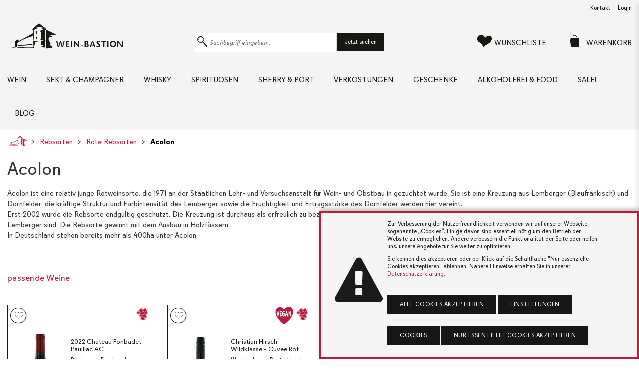

--- FILE ---
content_type: text/html
request_url: https://www.wein-bastion.de/rebsorte/317/Acolon?type=2
body_size: 15604
content:
		<!DOCTYPE html>
		<html lang="de" id="top">
			<head>
				
				<meta charset="utf-8">
				<meta http-equiv="X-UA-Compatible" content="IE=edge">
				<meta name="viewport" content="width=device-width, initial-scale=1.0, user-scalable=yes">
				<meta name="author" content="Wein-Bastion Ulm">
				<meta name="description" content="Der Acolon ist eine junge Rotweinrebsorte, die 1971 aus Lemberger und Dornfelder gekreuzt wurde.">
				<meta name="keywords" content="acolon, rotweinrebsorte, rebsorte, weinsberg, lemberger, dornfelder">
				<meta name="copyright" content="waaf.net GmbH, 2024" />
		
			<meta name="robots" content="index,follow">				
				<title>Acolon > Rote Rebsorten - Wein-Bastion Ulm</title>
				
				
				<!-- Favicon -->
				<link rel="shortcut icon" href="/lib/images/favicon.png" type="image/png" />
				<link rel="icon" href="/lib/images/favicon.png" type="image/png" />

				<!-- START Styles -->
				<link rel="stylesheet" type="text/css" href="/lib/css/davissans-wb.css" />
				<link rel="stylesheet" type="text/css" href="/lib/css/wnsymbol-wb.css" />
				<link rel="stylesheet" type="text/css" href="/lib/css/drift-basic.css" />
				<link rel="stylesheet" type="text/css" href="/lib/css/style.css?v=20" />
				<!-- END Styles -->
										
				<script>
				function swap_img(img_id, img_to_set){
					if(document.getElementById(img_id)){
						document.getElementById(img_id).src = img_to_set; 
					}
				}
	
				function add_to_wishlist(product_id, item_response_id){
					
					product_id = parseInt(product_id);
					if(isNaN(product_id)){
						return;
					}
					
					var xmlhttp = new XMLHttpRequest();
					var theUrl = "/rpc/action_add_to_wishlist.php";
					xmlhttp.onreadystatechange = function() {
						if (xmlhttp.readyState == XMLHttpRequest.DONE) {

							var new_qty_in_header = xmlhttp.responseText;
							document.getElementById("wishlist_qty").innerHTML = "(" + new_qty_in_header + ")";

							display_answer_from_action("Artikel wurde auf die Wunschliste gelegt.");
							document.getElementById(item_response_id).innerHTML='<i class="icon-heart" title="Artikel von der Wunschliste entfernen"></i>';
							document.getElementById(item_response_id).href="javascript:del_from_wishlist("+product_id+", '"+item_response_id+"')";
							
							document.getElementById("wishlist_qty").innerHTML="("+xmlhttp.responseText+")";
						}
					}
					
					xmlhttp.open("POST", theUrl);
					xmlhttp.setRequestHeader("Content-Type", "application/json;charset=UTF-8");
					xmlhttp.send(JSON.stringify({"id_product":product_id,"wishlist_id":"5ae72f073e96c49f06acffd37f86e688"}));
					
				}
				
				function add_to_cart_list(product_id, item_response_id){
					
					product_id = parseInt(product_id);
					if(isNaN(product_id)){
						return;
					}
					var amount2add = document.getElementById("amount_" + product_id).value;
					if(amount2add != ""){
						return;
					}
					
					var qty = parseInt(document.getElementById("qty_" + item_response_id).options[document.getElementById("qty_" + item_response_id).selectedIndex].value);
					if(isNaN(qty)){
						qty = 1;
					}
					if(qty<1){
						qty = 1;
					}
					
					var xmlhttp = new XMLHttpRequest();
					var theUrl = "/rpc/action_add_to_cart.php";
					xmlhttp.onreadystatechange = function() {
						if (xmlhttp.readyState == XMLHttpRequest.DONE) {

							var response_from_server = JSON.parse(xmlhttp.responseText);
							var new_qty_in_header = parseInt(response_from_server.different_products);
							var qty_of_this_product_in_cart = parseInt(response_from_server.qty_of_this_product);
							
							
							
							document.getElementById("info_" + item_response_id).innerHTML = "Bereits " + qty_of_this_product_in_cart + " mal im Warenkorb.";
							
							document.getElementById("cart_qty").innerHTML = "(" + new_qty_in_header + ")";

							display_answer_from_action("Artikel wurde in den Warenkorb gelegt.");
							//document.getElementById(item_response_id).innerHTML='<span title="Artikel aus dem Warenkorb entfernen…">Entfernen…</span>';
							//document.getElementById(item_response_id).href="javascript:del_from_cart_list("+product_id+", '"+item_response_id+"')";
							
							document.getElementById(item_response_id).innerHTML='<span title="Weitere in dem Warenkorb legen…">zus. Kaufen</span>';
							
						}
					}
					
					xmlhttp.open("POST", theUrl);
					xmlhttp.setRequestHeader("Content-Type", "application/json;charset=UTF-8");
					xmlhttp.send(JSON.stringify({"id_product":product_id,"qty":qty,"reponse_json":1,"cart_id":"6735fe6608e29deb29b91165fa68d33d"}));
					
				}
				
				function del_from_wishlist(product_id, item_response_id){
					
					product_id = parseInt(product_id);
					if(isNaN(product_id)){
						return;
					}
					
					var xmlhttp = new XMLHttpRequest();
					var theUrl = "/rpc/action_del_from_wishlist.php";
					xmlhttp.onreadystatechange = function() {
						if (xmlhttp.readyState == XMLHttpRequest.DONE) {
							var new_qty_in_header = xmlhttp.responseText;
							document.getElementById("wishlist_qty").innerHTML = "(" + new_qty_in_header + ")";
							if(parseInt(new_qty_in_header)==0){
								document.getElementById("wishlist_qty").innerHTML = "";
							}

							if(item_response_id!=false){
								display_answer_from_action("Artikel wurde von der Wunschliste entfernt.");
								document.getElementById(item_response_id).innerHTML='<i class="icon-heart-empty" title="Artikel zur Wunschliste"></i>';
								document.getElementById(item_response_id).href="javascript:add_to_wishlist("+product_id+", '"+item_response_id+"')";
								
								document.getElementById("wishlist_qty").innerHTML="("+xmlhttp.responseText+")";
							}
						}
					}
					
					xmlhttp.open("POST", theUrl);
					xmlhttp.setRequestHeader("Content-Type", "application/json;charset=UTF-8");
					xmlhttp.send(JSON.stringify({"id_product":product_id,"wishlist_id":"5ae72f073e96c49f06acffd37f86e688"}));
					
				}
				
				function del_from_cart_list(product_id, item_response_id){
					
					product_id = parseInt(product_id);
					if(isNaN(product_id)){
						return;
					}
					
					var xmlhttp = new XMLHttpRequest();
					var theUrl = "/rpc/action_del_from_cart.php";
					xmlhttp.onreadystatechange = function() {
						if (xmlhttp.readyState == XMLHttpRequest.DONE) {
							var new_qty_in_header = xmlhttp.responseText;
							document.getElementById("cart_qty").innerHTML = "(" + new_qty_in_header + ")";
							if(parseInt(new_qty_in_header)==0){
								document.getElementById("cart_qty").innerHTML = "";
							}

							if(item_response_id!=false){
								display_answer_from_action("Artikel wurde aus dem Warenkorb entfernt.");
								document.getElementById(item_response_id).innerHTML='<span title="Artikel in den Warenrkorb legen…">Kaufen…</span>';
								document.getElementById(item_response_id).href="javascript:add_to_cart_list("+product_id+", '"+item_response_id+"')";
								
								//document.getElementById("cart_qty").innerHTML="("+xmlhttp.responseText+")";
							}
						}
					}
					
					xmlhttp.open("POST", theUrl);
					xmlhttp.setRequestHeader("Content-Type", "application/json;charset=UTF-8");
					xmlhttp.send(JSON.stringify({"id_product":product_id,"cart_id":"6735fe6608e29deb29b91165fa68d33d"}));
					
				}
				function display_answer_from_action(txt_answer){
					
					document.getElementById("notification_txt").innerHTML=txt_answer;
					
					var notification_div = document.getElementById("notification_div");
					notification_div.style.opacity = 1;
					notification_div.style.display = "flex";

					fadeOut(notification_div);

				}
				
				function fadeOut(target) {
					var fadeTarget = target;
					var fadeEffect = setInterval(function () {
						if (!fadeTarget.style.opacity) {
							fadeTarget.style.opacity = 1;
						}
						if (fadeTarget.style.opacity > 0) {
							fadeTarget.style.opacity -= 0.1;
						} else {
							target.style.display = "none";
							clearInterval(fadeEffect);
						}
					}, 100);
				}
				
				
				function validateIBAN(iban) {
					var newIban = iban.toUpperCase(),
						modulo = function (divident, divisor) {
							var cDivident = '';
							var cRest = '';

							for (var i in divident ) {
								var cChar = divident[i];
								var cOperator = cRest + '' + cDivident + '' + cChar;

								if ( cOperator < parseInt(divisor) ) {
										cDivident += '' + cChar;
								} else {
										cRest = cOperator % divisor;
										if ( cRest == 0 ) {
											cRest = '';
										}
										cDivident = '';
								}

							}
							cRest += '' + cDivident;
							if (cRest == '') {
								cRest = 0;
							}
							return cRest;
						};

					if (newIban.search(/^[A-Z]{2}/gi) < 0) {
						return false;
					}

					newIban = newIban.substring(4) + newIban.substring(0, 4);

					newIban = newIban.replace(/[A-Z]/g, function (match) {
						return match.charCodeAt(0) - 55;
					});

					return parseInt(modulo(newIban, 97), 10) === 1;
				}
				
				
				
				// function hide_slide_in_cart(){
				// 	document.getElementById('cart_bg').style.display='none';
				// 	document.getElementById('cart').classList.remove('in');
				// }
				
				// function show_slide_in_cart(){
				// 	// re-load content of slide-in card before showing it!
				// 	cart_update_summe();
				// 	document.getElementById('cart_bg').style.display='block';
				// 	document.getElementById('cart').classList.add('in');
					
				// }
				
				

				/* achim.schmidt@waaf.net
				 * checks if this.value is inbetween the given range and sets it to min/max if not
				 **/
				function cart_check_qty(min_qty_for_cart, max_qty_for_cart, product_id){
					var qty = document.getElementById("qty_" + product_id).value;

					if(qty < min_qty_for_cart){
						qty = min_qty_for_cart;
						display_answer_from_action('Sie haben die Mindestanzahl erreicht.');
					}

					if(qty > max_qty_for_cart){
						qty = max_qty_for_cart;
						display_answer_from_action('Sie haben die Maximalanzahl erreicht.');
					}
					document.getElementById("qty_" + product_id).value = qty;

				}
				</script>

				<!-- START Exorbyte Script -->
				<!-- definiert :
					- jQuery JavaScript Library v1.6.2
					- Exorbyte Search Bridge jQuery plug-in
					- jQuery Cookie Plugin v1.4.1
					- Exorbyte Suggest jQuery plug-in.
				-->
				<script type="text/javascript">
					var searchFieldSel = "#input-search";
				</script>
				<script src='/lib/custom/ecs-packet/lib/ecsSuggBundle.js' type="text/javascript"></script>
				<script type="text/javascript">
					if (typeof $exoJ === "function") {
						jQuery = $ = $exoJ;
					}
				</script>
				<!-- definiert :
					- exoBridgeParams
					- exoSuggestParams
					- exoSearchParams (wenn als ECS Suche konfiguriert)
				-->
				<script src='/lib/custom/ecs-packet/sncustom/sntemplate.js' type="text/javascript"></script>
				<!-- definiert :
					- - > removed: var $exoJ = jQuery.noConflict(true);
					- function exoInitSuggest($)
					- function exoInitSearch($)
					- $exoJ(document).ready(function($) ...
				-->
				<script src='/lib/custom/ecs-packet/exo-loader.js' type="text/javascript"></script>
			</head>
			<body>
				<div id="notification_div" class="notification">
					<div class="icon">
						<i class="icon-info-circled"></i>
					</div>
					<div class="txt">
						<p id="notification_txt"></p>
					</div>
				</div>

				
				
				<a href="#top" class="btn-top smooth" title="nach oben"><i class="icon-up-small"></i></a>

				<div class="menu-open" onclick="hide_mobile_nav()"></div>
				<header>
					<div class="top">
						<div class="container">
							<nav class="col-8">
								<ul>
									<li><span class="top-claim"></span></li>
								</ul>
							</nav>
							<nav class="col-4 social">
								<ul>
									<li><a href="/kontakt.html" title="Schreiben Sie uns!">Kontakt</a></li>
									
									<li><a href="/login.html" title="Login">Login</a></li>


								</ul>
							</nav>
						</div>
					</div>
					<div class="navbar-main">
						<div class="container">
							<div class="logo">
								<a href="/index.html" class="brand" title="Weinbastion Ulm">
									<i class="icon-wb-logo" alt=""></i>
									<i class="icon-wb-signet" alt=""></i>
								</a>
							</div>
							<a role="button" onclick="toggle_mobile_nav()" class="nav-toggle" title="Menü"><i class="icon-menu"></i></a>

							<nav class="ecommerce">
								<form action="/shop_suche.html" method="get" class="search" id="searchform" onsubmit="">
									<div class="input-group inline">
										<label class="search">
										<input type="text" autocomplete="off" name="q" id="input-search" class="wnform search" placeholder="Suchbegriff eingeben..." />
											<span class="border"></span>
										</label>

										<a href="javascript:document.getElementById('searchform').submit();" role="button" type="submit" class="btn btn-primary">Jetzt suchen</a>
									</div>
								</form>
								<ul>
									<li class="search-small ec"><a href="/shop_suche.html" class="btn-search"><i class="icon-search"></i> <span>Suche</span></a></li>
									<li class="ec"><a class="btn-wl" href="/wunschliste.html" title=""><i class="icon-heart"> <small><sup id='wishlist_qty' style='color: #B71E3E;'></sup></small> </i> <span>Wunschliste</span></a></li>
																		<li class="ec"><a class="btn-wk" onclick="show_mini_cart()" title=""><i class="icon-cart-empty"><small><sup id='cart_qty' style='color: #B71E3E;'></sup></small> </i> <span class="wk">Warenkorb</span></a></li>
								</ul>
							</nav>

							<nav class="main">
								<a role="button" href="javascript:void(0);" class="nav-close" title="Schließen">Hauptmenü</a>
								<ul>
									
																			<li class="dropdown">
											<a href="/a_3/Wein/" title="Wein">Wein</a>
																						<nav class="dropdown-menu">
												<div class="container">
																									<div class="col-3">
														<ul>
															<li class="headline"><span>Land</span></li>
																													<li><a href="/a_6/Italien/" title="Italien">Italien</a></li>
																													<li><a href="/a_8/Deutschland/" title="Deutschland">Deutschland</a></li>
																													<li><a href="/a_9/Frankreich/" title="Frankreich">Frankreich</a></li>
																													<li><a href="/a_10/Spanien/" title="Spanien">Spanien</a></li>
																													<li><a href="/a_11/Oesterreich/" title="Österreich">Österreich</a></li>
																													<li><a href="/a_12/Portugal/" title="Portugal">Portugal</a></li>
																													<li><a href="/a_13/Uebersee/" title="Übersee">Übersee</a></li>
																													<li><a href="/a_113/Weitere_Laender/" title="Weitere Länder">Weitere Länder</a></li>
																													<li><a href="/a_236/Alle_Laender/" title="Alle Länder">Alle Länder</a></li>
																												</ul>
													</div>
																									<div class="col-3">
														<ul>
															<li class="headline"><span>Weinart</span></li>
																													<li><a href="/a_15/Rotwein/" title="Rotwein">Rotwein</a></li>
																													<li><a href="/a_16/Weisswein/" title="Weißwein">Weißwein</a></li>
																													<li><a href="/a_17/Rosewein/" title="Roséwein">Roséwein</a></li>
																													<li><a href="/a_18/Suesswein_Dessertwein/" title="Süßwein / Dessertwein">Süßwein / Dessertwein</a></li>
																												</ul>
													</div>
																									<div class="col-3">
														<ul>
															<li class="headline"><span>Format</span></li>
																													<li><a href="/a_276/Halbflaschen_und_kleiner/" title="Halbflaschen und kleiner">Halbflaschen und kleiner</a></li>
																													<li><a href="/a_277/Normalflaschen/" title="Normalflaschen">Normalflaschen</a></li>
																													<li><a href="/a_20/Schank-_und_Literwein/" title="Schank- & Literwein">Schank- & Literwein</a></li>
																													<li><a href="/a_278/Magnums/" title="Magnums">Magnums</a></li>
																													<li><a href="/a_199/Grossflaschen/" title="Großflaschen">Großflaschen</a></li>
																												</ul>
													</div>
																									<div class="col-3">
														<ul>
															<li class="headline"><span>Subskription</span></li>
																													<li><a href="/a_40/Subskription_2023/" title="Subskription 2023">Subskription 2023</a></li>
																												</ul>
													</div>
																									<div class="col-3">
														<ul>
															<li class="headline"><span>Wein nach </span></li>
																													<li><a href="/Winzer/type=Winzer" title="Weingut">Weingut</a></li>
																													<li><a href="/a_95/Preis/" title="Preis">Preis</a></li>
																													<li><a href="/a_93/Bewerter/" title="Bewerter">Bewerter</a></li>
																													<li><a href="/a_35/Rebsorte/" title="Rebsorte">Rebsorte</a></li>
																													<li><a href="/jahrgangstabelle.html" title="Jahrgangstabelle">Jahrgangstabelle</a></li>
																												</ul>
													</div>
																									
												</div>
											</nav>
																					</li>
																				<li class="dropdown">
											<a href="/a_22/Sekt_und_Champagner/" title="Sekt & Champagner">Sekt & Champagner</a>
																						<nav class="dropdown-menu">
												<div class="container">
																									<div class="col-3">
														<ul>
															<li class="headline"><span>nach Art & Herkunft</span></li>
																													<li><a href="/a_503/Alkoholfreie_Sekte/" title="Alkoholfreie Sekte">Alkoholfreie Sekte</a></li>
																													<li><a href="/a_23/Cava/" title="Cava">Cava</a></li>
																													<li><a href="/a_24/Champagner/" title="Champagner">Champagner</a></li>
																													<li><a href="/a_25/Cidre/" title="Cidre">Cidre</a></li>
																													<li><a href="/a_26/Cremant/" title="Crémant">Crémant</a></li>
																													<li><a href="/a_597/PetNat/" title="PetNat">PetNat</a></li>
																													<li><a href="/a_27/Prosecco/" title="Prosecco">Prosecco</a></li>
																													<li><a href="/a_28/Sekt/" title="Sekt">Sekt</a></li>
																													<li><a href="/a_29/Spumante_und_Talento/" title="Spumante & Talento">Spumante & Talento</a></li>
																												</ul>
													</div>
																									<div class="col-3">
														<ul>
															<li class="headline"><span>Format</span></li>
																													<li><a href="/a_635/Halbflaschen_und_kleiner/" title="Halbflaschen und kleiner">Halbflaschen und kleiner</a></li>
																													<li><a href="/a_637/Normalflaschen/" title="Normalflaschen">Normalflaschen</a></li>
																													<li><a href="/a_634/Magnums/" title="Magnums">Magnums</a></li>
																													<li><a href="/a_636/Grossflaschen/" title="Großflaschen">Großflaschen</a></li>
																												</ul>
													</div>
																									<div class="col-3">
														<ul>
															<li class="headline"><span>MARKEN </span></li>
																													<li><a href="/Winzer/9377/Moet_und_Chandon" title="Champagne Moet & Chandon">Champagne Moet & Chandon</a></li>
																													<li><a href="/Winzer/10073/Maison_Krug" title="Champagne Krug">Champagne Krug</a></li>
																													<li><a href="/Winzer/2069/Veuve_Fourny_und_Fils_Champagne" title="Champagne Veuve Fourny & Fils">Champagne Veuve Fourny & Fils</a></li>
																													<li><a href="/Winzer/688/Jean_Pernet_Champagne" title="Champagne Jean Pernet">Champagne Jean Pernet</a></li>
																													<li><a href="/Winzer/1064/Bouvet_Ladubay" title="Bouvet Ladubay - Cremant de Loire">Bouvet Ladubay - Cremant de Loire</a></li>
																													<li><a href="/Winzer/202/Parigot_und_Richard_-_Cremant_de_Bourgogne" title="Parigot & Richard - Cremant de Bourgogne">Parigot & Richard - Cremant de Bourgogne</a></li>
																													<li><a href="/Winzer/1405/Azienda_Agricola_Marsuret" title="Prosecco von Marsuret">Prosecco von Marsuret</a></li>
																													<li><a href="/Winzer/212/Kessler_Sekt" title="Kessler Sekt">Kessler Sekt</a></li>
																												</ul>
													</div>
																									
												</div>
											</nav>
																					</li>
																				<li class="dropdown">
											<a href="/a_30/Whisky/" title="Whisky">Whisky</a>
																						<nav class="dropdown-menu">
												<div class="container">
																									<div class="col-3">
														<ul>
															<li class="headline"><span>Schottland</span></li>
																													<li><a href="/a_46/Highlands/" title="Highlands">Highlands</a></li>
																													<li><a href="/a_47/Lowlands/" title="Lowlands">Lowlands</a></li>
																													<li><a href="/a_48/Islay/" title="Islay">Islay</a></li>
																													<li><a href="/a_49/Speyside/" title="Speyside">Speyside</a></li>
																													<li><a href="/a_50/Inseln/" title="Inseln">Inseln</a></li>
																													<li><a href="/a_51/Campbeltown/" title="Campbeltown">Campbeltown</a></li>
																													<li><a href="/a_59/Blends_aus_Schottland/" title="Blends aus Schottland">Blends aus Schottland</a></li>
																												</ul>
													</div>
																									<div class="col-3">
														<ul>
															<li class="headline"><span>International</span></li>
																													<li><a href="/a_42/Irland/" title="Irland">Irland</a></li>
																													<li><a href="/a_45/USA/" title="USA">USA</a></li>
																													<li><a href="/a_281/Internationale_Blends/" title="Internationale Blends">Internationale Blends</a></li>
																												</ul>
													</div>
																									<div class="col-3">
														<ul>
															<li class="headline"><span>Unabhängige Abfüller </span></li>
																													<li><a href="/Abfueller/9130/Douglas_Laing_und_Co_Ltd." title="Douglas Laing">Douglas Laing</a></li>
																													<li><a href="/Abfueller/10047/A.D._Rattray" title="A.D. Rattray ">A.D. Rattray </a></li>
																													<li><a href="/Abfueller/9288/Morrison_Scotch_Whisky_Company" title="Morrison Scotch Whisky Company">Morrison Scotch Whisky Company</a></li>
																												</ul>
													</div>
																									
												</div>
											</nav>
																					</li>
																				<li class="dropdown">
											<a href="/a_61/Spirituosen/" title="Spirituosen">Spirituosen</a>
																						<nav class="dropdown-menu">
												<div class="container">
																									<div class="col-3">
														<ul>
															<li class="headline"><span>Arten</span></li>
																													<li><a href="/a_64/Gin/" title="Gin">Gin</a></li>
																													<li><a href="/a_65/Rum/" title="Rum">Rum</a></li>
																													<li><a href="/a_66/Obstbraende/" title="Obstbrände">Obstbrände</a></li>
																													<li><a href="/a_67/Grappa/" title="Grappa">Grappa</a></li>
																													<li><a href="/a_68/Cognac/" title="Cognac">Cognac</a></li>
																													<li><a href="/a_69/Brandy/" title="Brandy">Brandy</a></li>
																													<li><a href="/a_70/Wodka/" title="Wodka">Wodka</a></li>
																													<li><a href="/a_71/Likoer/" title="Likör">Likör</a></li>
																													<li><a href="/a_72/Calvados/" title="Calvados">Calvados</a></li>
																													<li><a href="/a_73/Bitter_Wermut/" title="Bitter / Wermut">Bitter / Wermut</a></li>
																													<li><a href="/a_235/Armagnac/" title="Armagnac">Armagnac</a></li>
																													<li><a href="/a_554/Tequila_und_Mezcal/" title="Tequila & Mezcal">Tequila & Mezcal</a></li>
																												</ul>
													</div>
																									<div class="col-3">
														<ul>
															<li class="headline"><span>Weitere...</span></li>
																													<li><a href="/a_231/Anisee/" title="Anisée">Anisée</a></li>
																													<li><a href="/a_232/Korn_und_Kuemmel/" title="Korn und Kümmel">Korn und Kümmel</a></li>
																													<li><a href="/a_233/Weinbrand/" title="Weinbrand">Weinbrand</a></li>
																													<li><a href="/a_234/Zuckerrohr/" title="Zuckerrohr">Zuckerrohr</a></li>
																												</ul>
													</div>
																									<div class="col-3">
														<ul>
															<li class="headline"><span>MARKEN </span></li>
																													<li><a href="/Destillen/9089/Brennerei_Rochelt_-_Tiroler_Schnapsbrennerei" title="Rochelt - Tiroler Edlebrände">Rochelt - Tiroler Edlebrände</a></li>
																													<li><a href="/Destillen/9981/Cognac_Ferrand" title="Cognac Ferrand">Cognac Ferrand</a></li>
																													<li><a href="/Destillen/1639/Distillatori_Nonino" title="Grappa Nonino">Grappa Nonino</a></li>
																													<li><a href="/Destillen/1194/Distilleria_Marzadro" title="Distilleria Marzadro Grappa">Distilleria Marzadro Grappa</a></li>
																													<li><a href="/Destillen/1226/Distilleria_Berta" title="Distillerie Berta">Distillerie Berta</a></li>
																													<li><a href="/Destillen/710/Calvados_Pierre_Huet" title="Calvados Pierre Huet">Calvados Pierre Huet</a></li>
																												</ul>
													</div>
																									
												</div>
											</nav>
																					</li>
																				<li class="dropdown">
											<a href="/a_496/Sherry_und_Port/" title="Sherry & Port">Sherry & Port</a>
																						<nav class="dropdown-menu">
												<div class="container">
													<div class="col-3">
														<ul>
																												<li><a href="/a_227/Madeira/" title="Madeira">Madeira</a></li>
																												<li><a href="/a_228/Marsala/" title="Marsala">Marsala</a></li>
																												<li><a href="/a_229/Portwein/" title="Portwein">Portwein</a></li>
																												<li><a href="/a_230/Sherry/" title="Sherry">Sherry</a></li>
																												</ul>
													</div>
																										<div class="col-3">
														<ul>
																													<li><a href="/Winzer/1433/Lustau_Vineyards" title="Lustau Sherry">Lustau Sherry</a></li>
																													<li><a href="/Winzer/9041/W._und_J._Graham_s_und_Co" title="Grahams Port">Grahams Port</a></li>
																													<li><a href="/Weingut/9989/Quinta_do_Noval" title="Portwein von Quinta do Noval">Portwein von Quinta do Noval</a></li>
																												</ul>
													</div>
																									</div>
											</nav>
																					</li>
																					<li>
												<a href="/a_85/Verkostungen/" title="Verkostungen">Verkostungen</a>
											</li>
																					<li class="dropdown">
											<a href="/a_86/Geschenke/" title="Geschenke">Geschenke</a>
																						<nav class="dropdown-menu">
												<div class="container">
													<div class="col-3">
														<ul>
																												<li><a href="/a_90/Geschenkverpackungen/" title="Geschenkverpackungen">Geschenkverpackungen</a></li>
																												<li><a href="/a_88/Grusskarten/" title="Grußkarten">Grußkarten</a></li>
																												<li><a href="/a_89/Gutscheine/" title="Gutscheine">Gutscheine</a></li>
																												<li><a href="/a_551/Jahrgangsarmagnacs/" title="Jahrgangsarmagnacs">Jahrgangsarmagnacs</a></li>
																												</ul>
													</div>
																									</div>
											</nav>
																					</li>
																				<li class="dropdown">
											<a href="/a_279/Alkoholfrei_und_Food/" title="Alkoholfrei & Food">Alkoholfrei & Food</a>
																						<nav class="dropdown-menu">
												<div class="container">
																									<div class="col-3">
														<ul>
															<li class="headline"><span>Alkoholfreie Getränke</span></li>
																													<li><a href="/a_506/Alkoholfreie_Schaumweine/" title="Alkoholfreie Schaumweine">Alkoholfreie Schaumweine</a></li>
																													<li><a href="/a_578/Wein_-artiges/" title="Wein (-artiges)">Wein (-artiges)</a></li>
																													<li><a href="/a_586/Schnaps_-artiges_artige_Schnaepse/" title="Schnaps(-artiges) / artige Schnäpse">Schnaps(-artiges) / artige Schnäpse</a></li>
																													<li><a href="/a_502/Limonaden_und_Tonics/" title="Limonaden & Tonics">Limonaden & Tonics</a></li>
																												</ul>
													</div>
																									<div class="col-3">
														<ul>
															<li class="headline"><span>Lebensmittel</span></li>
																													<li><a href="/a_544/Cremes_und_Tapenaden/" title="Cremes & Tapenaden">Cremes & Tapenaden</a></li>
																													<li><a href="/a_539/Essig_und_Balsamico/" title="Essig & Balsamico">Essig & Balsamico</a></li>
																													<li><a href="/a_542/Knabbriges/" title="Knabbriges">Knabbriges</a></li>
																													<li><a href="/a_543/Nuesse_und_Mandeln/" title="Nüsse & Mandeln">Nüsse & Mandeln</a></li>
																													<li><a href="/a_540/Oel/" title="Öl">Öl</a></li>
																													<li><a href="/a_545/Oliven_und_Eingelegtes/" title="Oliven & Eingelegtes">Oliven & Eingelegtes</a></li>
																													<li><a href="/a_538/Pasta_Reis_und_Co./" title="Pasta, Reis & Co.">Pasta, Reis & Co.</a></li>
																													<li><a href="/a_537/Saucen_und_Pesto/" title="Saucen & Pesto">Saucen & Pesto</a></li>
																													<li><a href="/a_541/Schokolade/" title="Schokolade">Schokolade</a></li>
																													<li><a href="/a_546/Suesses_auf_s_Brot/" title="Süßes auf&#39;s Brot">Süßes auf&#39;s Brot</a></li>
																												</ul>
													</div>
																									<div class="col-3">
														<ul>
															<li class="headline"><span>Marken </span></li>
																													<li><a href="/Winzer/1613/Joerg_Geiger_Manufaktur" title="Manufaktur Jörg Geiger">Manufaktur Jörg Geiger</a></li>
																													<li><a href="/Winzer/2104/Rosebottel_-_Bar_und_Limonadenmanufaktur" title="Rosebottel Limonadenmanufaktur">Rosebottel Limonadenmanufaktur</a></li>
																												</ul>
													</div>
																									
												</div>
											</nav>
																					</li>
																					<li>
												<a href="/a_84/Sale/" title="Sale!">Sale!</a>
											</li>
																				
									<li class="visible-mobile"><a href="/newsletter.html" title="Newsletter">Newsletter</a></li>
									<li>
										<a href="/blog" title="News & Blog">Blog</a>
									</li>

									
									<li class="visible-mobile"><a href="/login.html" title="Login"><i class="icon-user-1"></i> Login</a></li>


									
									
									<li class="visible-mobile"><a href="/kontakt.html" title=""><i class="icon-lifebuoy"></i> Hilfe & Kontakt</a></li>
									<li class="visible-mobile address">
										<p>
											<i class="icon-wb-logo" alt=""></i>
										</p>
										<p>
											<b>Wein-Bastion Ulm</b> <br />
											Schillerstraße 1, 89077 Ulm
										</p>
										<p>
											Email: info@wein-bastion.de <br />
											Tel.: +49 (0) 731 / 66993<br />
											Web: www.wein-bastion.de
										</p>
										<p>
											Öffnungszeiten:<br />
Mo.-Fr.: 10.00 bis 19.00 Uhr<br />
Samstag: 09.00 bis 16.00 Uhr										</p>
										<p class="social">
											<a href="https://www.facebook.com/weinbastion" title="Werden Sie Fan auf Facebook" target="_blank"><i class="icon-facebook"></i></a>
											<a href="https://www.instagram.com/weinbastionulm" title="Besuchen Sie uns auf Instagram" target="_blank"><i class="icon-instagram-1"></i></a>
										</p>
									</li>
								</ul>
							</nav>
						</div><!-- /.container -->
					</div><!-- /.navbar-main -->
				</header>
									<nav class="breadcrumb">
						<div class="container">
							<ul>
								<li><a href="/" title="Home"><i class="icon-wb-signet"></i></a></li>
																<li><a href="/rebsorte" title="">Rebsorten</a></li>
																<li><a href="/rebsorte?type=2" title="">Rote Rebsorten</a></li>
																<li><a href="/rebsorte/317/Acolon" title="">Acolon</a></li>
								
							</ul>
						</div>
					</nav>
				
				<section id="main">

		<div class="block">
			<div class="container">
				<h1>Acolon</h1>
				<p>
										Acolon ist eine relativ junge Rotweinsorte, die 1971 an der Staatlichen Lehr- und Versuchsanstalt für Wein- und Obstbau in gezüchtet wurde. Sie ist eine Kreuzung aus Lemberger (Blaufränkisch) und Dornfelder: die kräftige Struktur und Farbintensität des Lemberger sowie die Fruchtigkeit und Ertragsstärke des Dornfelder werden hier vereint.
<br>
Erst 2002 wurde die Rebsorte endgültig geschützt. Die Kreuzung ist durchaus als erfreulich zu bezeichnen, ist frühreif und bringt dem Lemberger ähnliche Weine, die farblich jedoch intensiver als Lemberger sind. Die Rebsorte gewinnt mit dem Ausbau in Holzfässern. 
<br>
In Deutschland stehen bereits mehr als 400ha unter Acolon.					
				</p>
			</div>
			<div class="container">	
				<p></p>
			</div>
			
		</div>
		
		

<!----- ################## PASSENDE ARTIKEL ################## ------>



		<div class="block cross-selling">
			<div class="container">
				<h3>passende Weine</h3>
				
				<div class="art-list">
											
						<div class="article">
							<div class="card">
								<div class="labels">
																		<a class="btn-wishlist" href="javascript:add_to_wishlist(9430, 'heart_696acc84cb472')" id="heart_696acc84cb472">
																			<i class="icon-heart-empty" title="Artikel zur Wunschliste"></i>
									</a>

									<ul class="info-labels">
<li class="type" title="Rotwein"><i class="icon-grape2 red"></i></li>	
									</ul>
								</div>

								<a class="img" href="/p_033041178-2200/2022_Chateau_Fonbadet_-_Pauillac_AC/" title="">
																	<img src="/_UPLOAD/wn_shop_artikel/0/0/0/0/0/0/0/0/0/0/0/0/0/0/0/0/9/4/3/0/small_033041178-2200-s.jpg" alt="2022 Chateau Fonbadet - Pauillac AC" id="img_696acc84cbb92" title="2022 Chateau Fonbadet - Pauillac AC" class="" />
								 
								</a>

								<div class="txt">
									<a href="/p_033041178-2200/2022_Chateau_Fonbadet_-_Pauillac_AC/" class="title">2022 Chateau Fonbadet - Pauillac AC</a>
									<p class="sub">Bordeaux - Frankreich</p>
									<ul class="info general">
																			<li>Rotwein | 0,750 Liter</li>
																				<li>Gesamtalkohol: 14,00% Vol.</li>
																			</ul>
									<div class="prices">
										<p>
											<span class="amount">54,20</span>
 (Preis / Flasche)
										</p>
																					<p class="hinweis">inkl. MwSt <a href="javascript:show_versand_infos();">ggf. zzgl. Versand</a></p>
																				<ul class="info extra">
																					<li>Grundpreis: <span class="amount">72,27</span> /  Liter</li>
											<li>Lieferzeit: 1-3 Werktage</li>										</ul>
									</div>
									
																			<p id="info_cart_696acc84cb6a0" class="hinweis" style="font-style:italic;"></p>
										<div>
											<div class="inp-required">
												<input type="text" name="amount_9430" id="amount_9430" class="wnform" value="" />
											</div>
											<select size="1" name="qty_cart_696acc84cb6a0" id="qty_cart_696acc84cb6a0" class="wnform btn" 
												style="width:23%; height:38px; text-align:left;"
											>
												<option value="1">1</option>
													<option value="2">2</option>
													<option value="3">3</option>
													<option value="12">12</option>
													<option value="24">24</option>
												</select>
											<a href="javascript:add_to_cart_list(9430, 'cart_696acc84cb6a0')" class="btn btn-primary" style="width:38%; right:10px; height:38px;" id="cart_696acc84cb6a0">Kaufen…</a>
										</div>
																	</div>
							</div>
						</div>
	
	
							
						<div class="article">
							<div class="card">
								<div class="labels">
																		<a class="btn-wishlist" href="javascript:add_to_wishlist(10075, 'heart_696acc84cca7f')" id="heart_696acc84cca7f">
																			<i class="icon-heart-empty" title="Artikel zur Wunschliste"></i>
									</a>

									<ul class="info-labels">
										<li class="type">
											<img src="/lib/images/vegan.png" alt="Vegan" title="Vegan" class="img-responsive" />
										</li>
<li class="type" title="Rotwein"><i class="icon-grape2 red"></i></li>	
									</ul>
								</div>

								<a class="img" href="/p_049201076-XX00/Christian_Hirsch_-_Wildklasse_-_Cuvee_Rot/" title="">
																	<img src="/_UPLOAD/wn_shop_artikel/0/0/0/0/0/0/0/0/0/0/0/0/0/0/0/1/0/0/7/5/small_049201076-XX00-s.jpg" alt="Christian Hirsch - Wildklasse - Cuvee Rot" id="img_696acc84cd08e" title="Christian Hirsch - Wildklasse - Cuvee Rot" class="" />
								 
								</a>

								<div class="txt">
									<a href="/p_049201076-XX00/Christian_Hirsch_-_Wildklasse_-_Cuvee_Rot/" class="title">Christian Hirsch - Wildklasse - Cuvee Rot</a>
									<p class="sub">Württemberg - Deutschland</p>
									<ul class="info general">
																			<li>Rotwein | 0,750 Liter</li>
																				<li>Gesamtalkohol: 13,00% Vol.</li>
																			</ul>
									<div class="prices">
										<p>
											<span class="amount">7,50</span>
 (Preis / Flasche)
										</p>
																					<p class="hinweis">inkl. MwSt <a href="javascript:show_versand_infos();">ggf. zzgl. Versand</a></p>
																				<ul class="info extra">
																					<li>Grundpreis: <span class="amount">10,00</span> /  Liter</li>
											<li>Lieferzeit: 1-3 Werktage</li>										</ul>
									</div>
									
																			<p id="info_cart_696acc84ccbcf" class="hinweis" style="font-style:italic;"></p>
										<div>
											<div class="inp-required">
												<input type="text" name="amount_10075" id="amount_10075" class="wnform" value="" />
											</div>
											<select size="1" name="qty_cart_696acc84ccbcf" id="qty_cart_696acc84ccbcf" class="wnform btn" 
												style="width:23%; height:38px; text-align:left;"
											>
												<option value="1">1</option>
													<option value="2">2</option>
													<option value="3">3</option>
													<option value="6">6</option>
													<option value="12">12</option>
												</select>
											<a href="javascript:add_to_cart_list(10075, 'cart_696acc84ccbcf')" class="btn btn-primary" style="width:38%; right:10px; height:38px;" id="cart_696acc84ccbcf">Kaufen…</a>
										</div>
																	</div>
							</div>
						</div>
	
	
	
				</div>
			</div>
		</div>


	
			
					
<!--
					<div class="mbanner">
						<div class="container">
							<div class="row flex">
								<div class="col-4">
									<img src="/lib/images/img-marketing.png" alt="" title="" class="img-responsive" />
								</div>
								<div class="col-8">
									<p class="subhead">Subheadline</p>
									<p class="lead">Banner Headline</p>
									<p>
										Sed velit officia consectetur ex esse senserit imitarentur, aut possumus ut appellat, appellat esse et singulis comprehenderit. Cillum ingeniis litteris. Pariatur eu arbitror ubi se veniam et aute, ipsum exercitation ullamco aute offendit in hic nostrud sed probant ad o quo imitarentur, ipsum exercitation quamquam anim singulis.
									</p>
									<a href="#" class="btn btn-primary">Mehr erfahren ...</a>
								</div>
							</div>
						</div>
					</div>
-->
					
					
				</section>

				<footer>
					<div class="features">
						<div class="container">
							<div class="row">
								<div class="col-4">
									<p class="headline range">Unser Sortiment</p>
									<ul>
																				<li>Über 2.000 verschiedene Weine</li>
																					<li>Über 250 verschiedene Whiskys</li>
																					<li>Große Auswahl an Sekt & Champagner</li>
																					<li>Fair kalkulierte Preise</li>
																				</ul>
								</div>

								<div class="col-4">
									<p class="headline shipment">Versand</p>
									<ul>
																				<li>Ab 99,- EUR frei Haus in Deutschland</li>
																					<li>Lieferzeit 1-2 Tage</li>
																					<li>Versicherter Versand mit DHL</li>
																					<li>Next-Day-Lieferung gegen Aufpreis möglich (UPS)</li>
																				</ul>
								</div>

								<div class="col-4">
									<div class="headline bastion">Die Wein-Bastion</div>
									<ul>
																				<li>Geschultes Fachpersonal</li>
																					<li>Kofferraumservice vor Ort</li>
																					<li>Lieferservice innerhalb Ulms</li>
																					<li>Parkplätze vor der Türe</li>
																				</ul>
								</div>
							</div>
						</div>
					</div>
										<div class="partner">
						<div class="container">
							<div class="row">
								<div class="col-12">
									<ul>
																					<li><a href="/versand2.html" title="DHL" target="_blank">
											<img src='/_UPLOAD/img__1603984749_wn_image__1498852798_dhl_black_160px.jpg' alt='DHL' title='DHL' class='img-responsive' /></a></li>
																						<li><a href="/zahlung.html" title="PayPal" target="_blank">
											<img src='/_UPLOAD/img__1603984896_wn_image__1498850592_logo_paypal2.jpg' alt='PayPal' title='PayPal' class='img-responsive' /></a></li>
																						<li><a href="/versand2.html" title="UPS" target="_blank">
											<img src='/_UPLOAD/img__1604587541_ups_kl.png' alt='UPS' title='UPS' class='img-responsive' /></a></li>
																						<li><a href="https://www.wein.cc/" title="Wein.cc" target="_blank">
											<img src='/_UPLOAD/img__1603985181_wn_image__1348158470_logo_wein_cc.png' alt='Wein.cc' title='Wein.cc' class='img-responsive' /></a></li>
																						<li><a href="https://www.zentek.de/" title="Zentek" target="_blank">
											<img src='/_UPLOAD/img__1741946013_zentek_logo_kl.jpg' alt='Zentek' title='Zentek' class='img-responsive' /></a></li>
																						<li><a href="https://www.vinum.eu/de/wein/weinhandel/wtc/show/Wtcmember/231/" title="Vinum" target="_blank">
											<img src='/_UPLOAD/img__1708428343_wtc_kleber_2024.jpg' alt='Vinum' title='Vinum' class='img-responsive' /></a></li>
																				</ul>
								</div>
							</div>
						</div>
					</div>
					

					<div class="contact">
						<div class="container">
							<div class="row">
								<div class="col-4">
									<div class="col-4 upper"><p>Kontakt:</p></div>
									<div class="col-8">										<p>E-mail: <a href='mailto:info@wein-bastion.de'>info@wein-bastion.de</a></p>
									</div>
								</div>
								<div class="col-1"><p>|</p></div>
								<div class="col-3">
									<p>Telefon: <a href="tel:+4973166993 ">+49 (0) 731 / 66993</a></p>
								</div>
								<div class="col-1"><p>|</p></div>
								<div class="col-3">

									<p>Webseite: <a href='https://www.wein-bastion.de'>www.wein-bastion.de</a></p>
								</div>
							</div><!-- /.row -->
						</div><!-- /.container -->
					</div><!-- /.contact -->

					<div class="content" style="width:100%">
						<div class="container">
							<div class="row">
								<div class="col-3">
									<div class="headline">
										<i class="icon-wb-logo" alt=""></i>
									</div>
									<div class="txt address">
										<p>
											Wein-Bastion Ulm<br />
Schillerstraße 1, 89077 Ulm										</p>
										<p>
											Öffnungszeiten:<br />
Mo.-Fr.: 10.00 bis 19.00 Uhr<br />
Samstag: 09.00 bis 16.00 Uhr										</p>

										<nav class="social">
											<ul>
												<li><a href="https://www.facebook.com/weinbastion" title="Werden Sie Fan auf Facebook" target="_blank"><i class="icon-facebook"></i></a></li>
												<li><a href="https://www.instagram.com/weinbastionulm" title="Besuchen Sie uns auf Instagram" target="_blank"><i class="icon-instagram-1"></i></a></li>
											</ul>
										</nav>
									</div>
								</div>


<!--
								<div class="col-3">
-->
								<div class="col-4 col-offset-2">
									<div class="headline">
										<p>Aus unserem Weinblog</p>
									</div>
									<div class="txt newsblog">
										<ul>
																				<li>
												<a href="/blog/382/Charmante_und_hochwertige_Rhone-Weine_geniessen_-_und_das_zum_kleinen_Preis/thema=&" title="Charmante und hochwertige Rhône-Weine genießen - und das zum kleinen Preis!">
													<b>Charmante und hochwertige Rhône-Weine genießen - und das zum kleinen Preis!</b>
													<i class="date">14.01.2026</i>
												</a>
											</li>

																				<li>
												<a href="/blog/381/Oeffnungszeiten_vor_zwischen_und_nach_den_Jahren/thema=&" title="Öffnungszeiten vor, zwischen und nach den Jahren">
													<b>Öffnungszeiten vor, zwischen und nach den Jahren</b>
													<i class="date">24.12.2025</i>
												</a>
											</li>

																				<li>
												<a href="/blog/380/Zum_4._Advent%3A_der_Lieblingsschaumwein_von_Frau_Baeuerle/thema=&" title="Zum 4. Advent: der Lieblingsschaumwein von Frau Bäuerle">
													<b>Zum 4. Advent: der Lieblingsschaumwein von Frau Bäuerle</b>
													<i class="date">21.12.2025</i>
												</a>
											</li>

									
										</ul>
									</div>
								</div>
								


								
									<div class="col-3">
										<div class="headline">
											<p>Informationen</p>
										</div>
																				<div class="txt menu">
											<ul>
										
																						<li><a href="/agb.html" title="">Allgemeine Geschäftsbedingungen</a></li>
																						<li><a href="/datenschutz.html" title="">Datenschutzerklärung</a></li>
																						<li><a href="/barrierefreiheit.html" title="">Informationen zur Barrierefreiheit</a></li>
																						<li><a href="/impressum.html" title="">Impressum</a></li>
																						<li><a href="/jugendschutz.html" title="">Jugendschutz</a></li>
																						<li><a href="/kontakt.html" title="">Kontakt</a></li>
																						<li><a href="/widerruf.html" title="">Widerruf</a></li>
																						<li><a href="/zahlung.html" title="">Zahlung</a></li>
																				
											</ul>
										</div>
																			</div>
								
									<div class="col-3">
										<div class="headline">
											<p>Wein-Bastion vor Ort</p>
										</div>
																				<div class="txt menu">
											<ul>
										
																						<li><a href="/anfahrt.html" title="">Anfahrt (Ladengeschäft)</a></li>
																						<li><a href="/lieferservice.html" title="">Lieferservice in und um Ulm</a></li>
																						<li><a href="/oeffnungszeiten.html" title="">Öffnungszeiten (Ladengeschäft)</a></li>
																						<li><a href="/veranstaltungen.html" title="">Veranstaltungen</a></li>
																						<li><a href="/verleihservice.html" title="">Verleihservice in und um Ulm</a></li>
																				
											</ul>
										</div>
																			</div>
								
									<div class="col-3">
										<div class="headline">
											<p>Mein Account</p>
										</div>
																				<div class="txt menu">
											<ul>
										
																						<li><a href="/login.html" title="">Login</a></li>
																						<li><a href="/login_profile.html" title=""> Persönliche Daten</a></li>
																						<li><a href="/login_payment.html" title="">Bankeinzug</a></li>
																						<li><a href="/login_delete.html" title="">Kundenkonto löschen</a></li>
																						<li><a href="/login_shipping.html" title="">Lieferadressen</a></li>
																						<li><a href="/login_bestellungen.html" title="">Meine Bestellungen</a></li>
																				
											</ul>
										</div>
																			</div>
								
									<div class="col-3">
										<div class="headline">
											<p>Service</p>
										</div>
																				<div class="txt menu">
											<ul>
										
																						<li><a href="/garantie.html" title="">Garantie</a></li>
																						<li><a href="/newsletter.html" title="">Newsletter</a></li>
																						<li><a href="/preise_rabatte.html" title="">Preise, Rabatte & Co.</a></li>
																						<li><a href="/versand2.html" title="">Versand</a></li>
																						<li><a href="/gastro-und-handel.html" title="">Infos für Gastronomen und Wiederverkäufer</a></li>
																				
											</ul>
										</div>
																			</div>
								
									<div class="col-3">
										<div class="headline">
											<p>Weinlexikon</p>
										</div>
																				<div class="txt menu">
											<ul>
										
																						<li><a href="/rebsorte" title="">Rebsorten</a></li>
																						<li><a href="/glossar" title="">Glossar</a></li>
																						<li><a href="/jahrgangstabelle.html" title="">Jahrgangstabelle</a></li>
																						<li><a href="/weinlexikon-winzer.html" title="">Weingüter, Winzer & Destillen</a></li>
																				
											</ul>
										</div>
																			</div>
																
								
							</div>
						</div>
					</div>

					<div class="copyright">
						<div class="container">
							<div class="col-8">
								<ul>
									<li><span>© 2025 Wein-Bastion Ulm</span></li>
																		<li><a href="/impressum.html">Impressum</a></li>
																		<li><a href="/datenschutz.html">Datenschutz</a></li>
																		<li><a href="/agb.html">AGB</a></li>
																		<li><a href="/teilnahmebedingungen_digital.html">Teilnahmebedingungen / Gewinnspiele</a></li>
																		<li><a href="/geschichte.html">Über uns</a></li>
																		<li><a href="/kontakt.html">Kontakt</a></li>
																		<li><a href="javascript:show_cookie_banner();">Cookie-Verwaltung</a></li>
								</ul>
							</div>
							<div class="col-4 text-right">
								<a class="made" href="https://waaf.net" target="_blank" title="waaf.net GmbH - Ihr Partner für die Digitalisierung">gemacht mit &hearts; von <b>waaf.net</b></a>
							</div>
						</div>
					</div>
				</footer>

				<!-- Slide-In Cart -->
				
				<script>
				var cart_summe = 0;
				function cart_update_summe(){
					var xmlhttp = new XMLHttpRequest();
					var theUrl = "/rpc/give_cart_amount.php";
					xmlhttp.onreadystatechange = function() {
						if (xmlhttp.readyState == XMLHttpRequest.DONE) {
							var response_from_server = JSON.parse(xmlhttp.responseText);
							document.getElementById("cart_total_amount_1").innerHTML = response_from_server.readable;
							document.getElementById("cart_total_amount_2").innerHTML = response_from_server.readable;
							// den wert noch als float in globaler var merken
							cart_summe = response_from_server.countable;
							cart_update_positions();
							cart_update_elements();
							cart_update_text_versandkosten_freiheit();
						}
					}
					xmlhttp.open("POST", theUrl);
					xmlhttp.setRequestHeader("Content-Type", "application/json;charset=UTF-8");
					xmlhttp.send(JSON.stringify({"cart_id": "6735fe6608e29deb29b91165fa68d33d"}));
				}
				
				function cart_update_elements(){
					// check if cart_summe is > 0 else set display of elemtns to none..
					if(cart_summe > 0){
						document.getElementById("cart_action_to_cashier").style.display="block";
						document.getElementById("cart_action_to_cashier2").style.display="block";
						document.getElementById("cart_action_to_cart").style.display="block";
						document.getElementById("cart_info_total_amount").style.display="block";
					}else{
						document.getElementById("cart_action_to_cashier").style.display="none";
						document.getElementById("cart_action_to_cashier2").style.display="none";
						document.getElementById("cart_action_to_cart").style.display="none";
						document.getElementById("cart_info_total_amount").style.display="none";
					}
				
				}
				
				function cart_delete_product(id_product){
					id_product = parseInt(id_product);
					if(isNaN(id_product)){
						return;
					}
					
					var xmlhttp = new XMLHttpRequest();
					var theUrl = "/rpc/action_del_from_cart.php";
					xmlhttp.onreadystatechange = function() {
						if (xmlhttp.readyState == XMLHttpRequest.DONE) {
							var new_qty_in_header = xmlhttp.responseText;
							document.getElementById("cart_qty").innerHTML = "(" + new_qty_in_header + ")";
							if(parseInt(new_qty_in_header)==0){
								document.getElementById("cart_qty").innerHTML = "";
							}
							
							cart_update_summe();
							$("#cart_line_"+id_product).fadeOut(1000);
						}
					}
					xmlhttp.open("POST", theUrl);
					xmlhttp.setRequestHeader("Content-Type", "application/json;charset=UTF-8");
					xmlhttp.send(JSON.stringify({"id_product":id_product, "cart_id":"6735fe6608e29deb29b91165fa68d33d"}));
				}
				
				
				
				function cart_update_positions(){

					var xmlhttp = new XMLHttpRequest();
					var theUrl = "/rpc/give_cart_positions_table.php";
					xmlhttp.onreadystatechange = function() {
						if (xmlhttp.readyState == XMLHttpRequest.DONE) {
							document.getElementById("cart_positions").innerHTML = xmlhttp.responseText;
						}
					}
					xmlhttp.open("POST", theUrl);
					xmlhttp.setRequestHeader("Content-Type", "application/json;charset=UTF-8");
					xmlhttp.send(JSON.stringify({"cart_id": "6735fe6608e29deb29b91165fa68d33d"}));
					
				}
				
				function cart_update_text_versandkosten_freiheit(){
					var text_to_show = "";
					var freihausgrenze = 99;
					if(cart_summe >= freihausgrenze){
						document.getElementById("cart_freihaus_txt").innerHTML = "Sie erhalten diese Lieferung innerhalb Deutschlands frei Haus.";
					}else{
						var missing_amount = freihausgrenze - cart_summe;
						missing_amount = new Intl.NumberFormat('de-DE', {minimumFractionDigits: 2}).format(missing_amount);
						document.getElementById("cart_freihaus_txt").innerHTML = "Noch für <span class=\"amount\">" + missing_amount + "</span> einkaufen und Sie erhalten Ihre Lieferung innerhalb Deutschlands frei Haus.";
					}
					
				}
				
				
								
				function show_versand_infos(){
					var modal = document.getElementById("versand_modal");
					modal.style.display = "block";
				}
		
				function hide_versand_infos(){
					var modal = document.getElementById("versand_modal");
					modal.style.display = "none";
				}
		
				window.onclick = function(event) {
					if(event.target == document.getElementById("versand_modal")) {
						document.getElementById("versand_modal").style.display = "none";
					}
				}
				
								
				</script>
				
				<div id="versand_modal" class="modal">
					<div class="modal-content">
						<span class="close" onclick="hide_versand_infos();">&times;</span>
						<p><b>Informationen zum Versand</b><br />
<br />
<i>Lieferung innerhalb Deutschlands</i><br />
<br />
Bis 72 Flaschen versenden wir vorzugsweise mit DHL. Paketausgang ist am Nachmittag gegen 13.00 Uhr. Nachfolgend erhalten Sie einen Überblick über die für Sie anfallenden Kosten.<br />
<br />
Ab einem Warenwert von 99€ liefern wir innerhalb Deutschlands frei Haus.<br />
<br />
Darunter berechnen wir (inkl. MwSt.):<br />
<br />
1 - 18 Fl. (bis 31 kg): 6,90€<br />
<br />
Bei Sendungen über 18 Flaschen, die die frei Haus-Grenze nicht erreichen, addieren sich die Versandgebühren entsprechend (z.B. 24 Fl. = 18 Fl. + 6 Fl. = 6,90€ + 6,90€ = 13,80€).<br />
<br />
Die genannten Kosten verstehen sich inklusive Transportkartonagen, die durch das jeweilige Transportunternehmen geprüften und zugelassen sind, der Versicherung und des eigentlichen Portos. Die Lieferzeit beträgt 1-3 Werktage.<br />
<br />
Wir bieten zusätzlich zum Standardversand mit DHL einen Expressversand mit UPS an. Dabei wird Ihre Ware zuverlässig <b>am nächsten Werktag</b> angeliefert. Bitte beachten Sie unbedingt, dass Samstag kein Werktag ist und eine Anlieferung somit nur von Montag bis Freitag erfolgt. <br />
<br />
Ab einem Warenwert von 200,00 € liefern wir innerhalb Deutschlands Ihre Express-Sendung ebenfalls frei Haus.<br />
<br />
Darunter berechnen wir (inkl. MwSt.):<br />
<br />
1 - 18 Fl. (bis 31 kg): 13,50 €<br />
<br />
Bei Sendungen über 18 Flaschen, die die frei Haus-Grenze nicht erreichen, addieren sich die Versandgebühren entsprechend (z.B. 24 Fl. = 18 Fl. + 6 Fl. = 13,50€ + 13,50€ = 27,00€).<br />
</p>
					</div>
				</div>

				
				<div id="cart" class="">
					<div class="block headline">
						<p>Ihr Warenkorb</p>
						<i class="icon-cancel" onclick="hide_mini_cart()"></i>
					</div>
										<div class="block cta">
						<table class="wntable" border="0" cellpadding="0" cellspacing="0">
							<tr>
								<td>Gesamtsumme <small>(inkl. MwSt)</small></td>
								<td><span class="amount" id="cart_total_amount_1" onclick="cart_update_summe();">0,00</span></td>
							</tr>
						</table>
												<a id="cart_action_to_cashier" href="/01_checkout_anmeldung.html" class="btn btn-primary" title="Zur Kasse">Zur Kasse <i class="icon-angle-right"></i></a>
											</div>
					
					
					
					
					<div class="block cta">
						<form action="/cart.html" method="POST" name="voucher_form2" id="voucher_form2" onsubmit="">
							<input type="text" name="voucher_code" id="voucher_code" class="wnform" placeholder="Hier Gutscheincode eintragen ..." />
							<a href="javascript:document.getElementById('voucher_form2').submit();" role="button" type="submit" class="btn btn-primary">Gutschein aktivieren</a>
						</form>
					</div>
				
					<div class="block cta">
						<form action="/cart.html" method="POST" name="rabatt_form2" id="rabatt_form2" onsubmit="">
							<input type="text" name="rabatt_code" id="rabatt_code" class="wnform" placeholder="Hier Code eintragen ..." />
							<a href="javascript:document.getElementById('rabatt_form2').submit();" role="button" type="submit" class="btn btn-primary">Rabattcode aktivieren</a>
						</form>
					</div>
				
				
				
					<div class="block articles" id="cart_positions">
						<table class="wntable art" border="0" cellpadding="0" cellspacing="0">
							<tbody>
																
							</tbody>
						</table>
					</div>
					
					<div class="block edit" id="cart_action_to_cart">
						<a href="/cart.html" class="btn btn-secondary" title="Warenkorb bearbeiten">Warenkorb bearbeiten</a>
					</div>
			
					<div class="block weiter" id="cart_action_fadeout">
						<a onclick="hide_mini_cart()" class="btn btn-primary" title="Weiter einkaufen">Weiter einkaufen</a>
					</div>
			
					<div class="block cash" id="cart_info_total_amount">
						<table class="wntable" border="0" cellpadding="0" cellspacing="0">

							<tr class="sum gross">
								<td>Gesamtsumme <small>(inkl. MwSt)</small></td>
								<td><span class="amount" id="cart_total_amount_2">0,00</span></td>
							</tr>
						</table>

						
					</div>
					

					<div class="block notes">
						<p class="red" id="cart_freihaus_txt">
							&nbsp;
						</p>
						<p>
							Hinweis: Es kommen an der Kasse ggf. noch zusätzliche Kosten für Versand und Verpackung hinzu.						</p>
					</div>


					<div class="block cta" id="cart_action_to_cashier2">
											</div>
				</div>
				<div class="slidein_cart_bg" id="cart_bg" onclick="hide_mini_cart()"></div>
				<script>
				cart_update_elements();
				</script>
				<div id="imagezoom">
					<div class="imagezoom-content">
						<img class="img-target img-responsive" src="" />
						<p class="img-title" style="margin-top:10px"></p>
					</div>
				</div>


				<script>
				function setCookie(cname, cvalue, exdays) {
					var d = new Date();
					d.setTime(d.getTime() + (exdays * 24 * 60 * 60 * 1000));
					var expires = "expires="+d.toUTCString();
					document.cookie = cname + "=" + cvalue + ";" + expires + ";path=/";
				}
				
				function delete_cookie(name) {
					document.cookie = name +'=;path=/;expires=Thu, 01 Jan 1970 00:00:01 GMT;';
				}
				
				function privacy_okay(s_nummer){
					setCookie("privacyOK", s_nummer, 365*3);
					document.getElementById("notification_Bar_Footer").style.display="none";
					window.location.reload();
				}
				
				
				function show_cookie_banner(){
					document.getElementById("notification_Bar_Footer").style.display="block";
				}
				
				function delete_piwik_cookies(){
					var current_cookie = "";
					var current_cookies = document.cookie.split(';');
					
					for (var i = 1 ; i <= current_cookies.length; i++) {
						current_cookie = current_cookies[i-1];
						cookie_elements = current_cookie.split('=');
						cookie_name = cookie_elements[0].trim();
						cookie_signature = cookie_name.substr(0, 3);
						if(cookie_signature == "_pk"){
							delete_cookie(cookie_name);
						}
					}
				}

				function show_hide_cookie_banner_details(hide_details){
					if(hide_details){
						document.getElementById("notification_Bar_Footer").style.display = "block";
						document.getElementById("notification_Bar_Footer_cookies").style.display = "none";
					} else {
						document.getElementById("notification_Bar_Footer").style.display = "none";
						document.getElementById("notification_Bar_Footer_cookies").style.display = "block";
					}
					return;
				}
				
				</script>
								<div class="notificationBarFooter" id="notification_Bar_Footer" style="display:block">
					<div>
						<div class="flex">
							<div class="col-2 icon">
								<i class=" icon-attention"></i>
								
							</div>
							<div class="col-9 txt">
								<p>
								Zur Verbesserung der Nutzerfreundlichkeit verwenden wir auf unserer Webseite sogenannte „Cookies“. Einige davon sind essentiell nötig um den Betrieb der Website zu ermöglichen.
								Andere verbessern die Funktionalität der Seite oder helfen uns, unsere Angebote für Sie weiter zu optimieren.
								</p>
								<p>
									Sie können dies akzeptieren oder per Klick auf die Schaltfläche "Nur essenzielle Cookies akzeptieren" ablehnen.
									Nähere Hinweise erhalten Sie in unserer <a href="/datenschutz.html" target="_blank">Datenschutzerklärung</a>.
								</p>
								<a href="javascript:privacy_okay('1');" class="btn btn-primary" title="">Alle Cookies akzeptieren</a> 
								<a href="/cookies.html" class="btn btn-primary" title="">Einstellungen</a>
								<a href="javascript:show_hide_cookie_banner_details(0);" class="btn btn-primary" title="">Cookies</a>
								
								<a href="javascript:privacy_okay('2');" class="btn btn-primary" title="">Nur essentielle Cookies akzeptieren</a> 
							</div>
						</div>
					</div>
				</div>
				<div class="notificationBarFooter" id="notification_Bar_Footer_cookies" style="display:none">
					<div>
						<div class="flex">
							<div class="col-9 txt">
								<p>Im Einzelnen setzt unsere Webseite folgende Cookies:<br><br>
<table width="90%" align="center" border="1">
	<tr>
		<th width="15%" align="center">Name</th>
		<th width="35%" align="center">Erläuterung</th>
		<th width="20%" align="center">Herkunft<br>(Domain)</th>
		<th width="20%" align="center">Gültigkeit /<br>Speicherdauer</th>
		<th width="10%" align="center">Zugriff Dritter</th>
	</tr>
	<tr>
		<td width="15%" align="center"><b>_pk_id.<WebsiteID>.<domainHash></b></td>
		<td width="35%" align="center">Dieses Cookie dient der Analyse und Entwicklung unserer Webseite, in dem es den Nutzer wiedererkennt, die Anzahl der Nutzer, die Anzahl der Tage seit dem letzten Besuch eines Nutzers und die Anzahl der Besuche eines Nutzers speichert.</td>
		<td width="20%" align="center">.wein-bastion.de</td>
		<td width="20%" align="center">13 Monate</td>
		<td width="10%" align="center">Nein</td>
	</tr>
	<tr>
		<td width="15%" align="center"><b>_pk_ses.< WebsiteID>.<domainHash></b></td>
		<td width="35%" align="center">Dieses Cookie dient der Analyse der Webseite, in dem es die Erfassung der neuen Webseitenbesuche des Nutzers ermöglicht, indem es speichert ob 30 oder mehr Minuten seit dem letzten Besuch des Nutzers vergangen sind und wie viele dieser Besuche stattfinden.</td>
		<td width="20%" align="center">.wein-bastion.de</td>
		<td width="20%" align="center">30 Minuten</td>
		<td width="10%" align="center">Nein</td>
	</tr>
	<tr>
		<td width="15%" align="center"><b>MATOMO_SESSID</b></td>
		<td width="35%" align="center">Dieses Cookie dient der Funktionalität der Webseite, in dem es die PHP session ID speichert.</td>
		<td width="20%" align="center">stat.wein-bastion.de</td>
		<td width="20%" align="center">Sitzungsende</td>
		<td width="10%" align="center">Nein</td>
	</tr>
	<tr>
		<td width="15%" align="center"><b>privacyOK</b></td>
		<td width="35%" align="center">Dieses Cookie dient dazu, zu erkennen, ob Ihnen bereits der Einwilligungs-Hinweis angezeigt wurde und ob sie diesen vollständig akzeptiert oder abgelehnt haben, oder welche spezifischen Einstellungen Sie ausgewählt haben.</td>
		<td width="20%" align="center">www.wein-bastion.de</td>
		<td width="20%" align="center">3 Jahre</td>
		<td width="10%" align="center">Nein</td>
	</tr>
	<tr>
		<td width="15%" align="center"><b>wn_cart_hash</b></td>
		<td width="35%" align="center">Dieses Cookie dient zur Speicherung Ihres Warenkorbs.</td>
		<td width="20%" align="center">www.wein-bastion.de</td>
		<td width="20%" align="center">30 Tage</td>
		<td width="10%" align="center">Nein</td>
	</tr>
	<tr>
		<td width="15%" align="center"><b>wn_wishlist_hash</b></td>
		<td width="35%" align="center">Dieses Cookie dient zur Speicherung der Artikel, die Sie auf Ihrer Merkliste markiert haben.</td>
		<td width="20%" align="center">www.wein-bastion.de</td>
		<td width="20%" align="center">30 Tage</td>
		<td width="10%" align="center">Nein</td>
	</tr>
	<tr>
		<td width="15%" align="center"><b>wn_cp</b></td>
		<td width="35%" align="center">Dieses Cookie dient der Zwischenspeicherung und Anzeige der zuletzt angesehenen Produkte.</td>
		<td width="20%" align="center">www.wein-bastion.de</td>
		<td width="20%" align="center">7 Tage</td>
		<td width="15%" align="center">Nein</td>
	</tr>
	<tr>
		<td width="15%" align="center"><b>cart_delivery, cart_id_delivery, cart_id_payment, cart_li_land, cart_li_plz, cart_rg_email, cart_rg_land, cart_rg_name, cart_rg_ort, cart_rg_plz, cart_rg_salutation, cart_rg_strasse</b></td>
		<td width="35%" align="center">Diese Cookies dienen der Funktionalität des Warenkorbs und des Checkouts, in dem sie die vom Nutzer im Bestellprozess angegebenen Daten bei Seitenwechsel beibehalten.</td>
		<td width="20%" align="center">www.wein-bastion.de</td>
		<td width="20%" align="center">7 Tage</td>
		<td width="15%" align="center">Nein</td>
	</tr>
	<tr>
		<td width="15%" align="center"><b>cart_act</b></td>
		<td width="35%" align="center">Dieses Cookie speichert im Bestellprozess die Informationen, ob der Benutzer bereits Kunde ist, ein Kundenkonto anlegen oder als Gast bestellen möchte.</td>
		<td width="20%" align="center">www.wein-bastion.de</td>
		<td width="20%" align="center">7 Tage</td>
		<td width="15%" align="center">Nein</td>
	</tr>
	<tr>
		<td width="15%" align="center"><b>list_filters_16</b></td>
		<td width="35%" align="center">Dieses Cookie dient zur Speicherung der Sortierreihenfolge und eventuell gesetzter Filter in der Artikellistenansicht.</td>
		<td width="20%" align="center">www.wein-bastion.de</td>
		<td width="20%" align="center">Sitzungsende</td>
		<td width="10%" align="center">Nein</td>
	</tr>
	<tr>
		<td width="15%" align="center"><b>ecs-userId</b></td>
		<td width="35%" align="center">Dieses Cookie dient der eindeutigen Zuordnung von Ergebnissen Ihrer Suche zur Ihrer Browsersitzung.</td>
		<td width="20%" align="center">.exorbyte.de</td>
		<td width="20%" align="center">7 Tage</td>
		<td width="15%" align="center">Ja, Exorbyte</td>
	</tr>
	<tr>
		<td width="15%" align="center"><b>l7_az</b></td>
		<td width="35%" align="center">Diese Cookies werden im Zusammenhang mit der PayPal-Zahlungsfunktion auf der Webseite verwendet, und werden für eine funktionelle und sichere Transaktion über Paypal benötigt.</td>
		<td width="20%" align="center">.paypal.com</td>
		<td width="20%" align="center">30 Minuten</td>
		<td width="15%" align="center">Ja, Paypal</td>
	</tr>
	<tr>
		<td width="15%" align="center"><b>tsrce</b></td>
		<td width="35%" align="center">Diese Cookies werden im Zusammenhang mit der PayPal-Zahlungsfunktion auf der Webseite verwendet, und werden für eine funktionelle und sichere Transaktion über Paypal benötigt.</td>
		<td width="20%" align="center">.paypal.com</td>
		<td width="20%" align="center">3 Tage</td>
		<td width="15%" align="center">Ja, Paypal</td>
	</tr>
	<tr>
		<td width="15%" align="center"><b>Ts, ts_c</b></td>
		<td width="35%" align="center">Diese Cookies werden im Zusammenhang mit der PayPal-Zahlungsfunktion auf der Webseite verwendet, und werden für eine funktionelle und sichere Transaktion über Paypal benötigt.</td>
		<td width="20%" align="center">.paypal.com</td>
		<td width="20%" align="center">3 Jahre</td>
		<td width="15%" align="center">Ja, Paypal</td>
	</tr>
	
</table></p>
								<a href="javascript:show_hide_cookie_banner_details(1);" class="btn btn-primary" title="">Zurück</a>
							</div>
						</div>
					</div>
				</div>
				
				<!-- START Own Script -->
				<script src="/lib/js/jquery-3-2-1.min.js"></script>
				<script src="/lib/js/script.js?v=8"></script>

				
				<!-- Print Styles -->
				<link rel="stylesheet" href="/lib/css/print.css" type="text/css" media="print" />



							</body>
		</html>



--- FILE ---
content_type: text/css
request_url: https://www.wein-bastion.de/lib/css/davissans-wb.css
body_size: 819
content:
@font-face {
  font-family: 'DavisSans';
  src: url('../font/wnsymbol-wb.eot?17707571');
  src: url('../font/DavisSans-Regular.eot?17707571#iefix') format('embedded-opentype'),
       url('../font/DavisSans-Regular.woff2?17707571') format('woff2'),
       url('../font/DavisSans-Regular.woff?17707571') format('woff'),
       url('../font/DavisSans-Regular.ttf?17707571') format('truetype');
  font-weight: normal;
  font-style: normal;
}

/* normal */
@font-face {
  font-family:'DavisSans';
  font-style:  normal;
  font-weight: 400;
  src: url('../font/DavisSans-Regular.eot');
}
@font-face {
  font-family:'DavisSans';
  font-style:  normal;
  font-weight: 400;
  src: local('Open Sans'), local('OpenSans'),
       url('../font/DavisSans-Regular.eot')  format('eot'),
       url('../font/DavisSans-Regular.ttf')  format('truetype'),  
       url('../font/DavisSans-Regular.woff') format('woff'),
       url('../font/DavisSans-Regular.woff2') format('woff2');
}
/* bold */
@font-face {
  font-family:'DavisSans';
  font-style:  normal;
  font-weight: 700;
  src: url('../font/DavisSans-Bold.eot')  format('eot');
}
@font-face {
  font-family:'DavisSans';
  font-style:  normal;
  font-weight: 700;
  src: local('Open Sans Bold'), local('OpenSans-Bold'),
       url('../font/DavisSans-Bold.eot')  format('eot'),
       url('../font/DavisSans-Bold.ttf')  format('truetype'),  
       url('../font/DavisSans-Bold.woff') format('woff'),
       url('../font/DavisSans-Bold.woff2') format('woff2');
}
/* normal italic */
@font-face {
  font-family: 'DavisSans';
  font-style: italic;
  font-weight: 400;
  src: url('../font/DavisSans-Italic.eot')  format('eot');
}
@font-face {
  font-family:'DavisSans';
  font-style:  italic;
  font-weight: 400;
  src: local('Open Sans Italic'), local('OpenSans-Italic'),
       url('../font/DavisSans-Italic.eot')  format('eot'),
       url('../font/DavisSans-Italic.ttf')  format('truetype'),  
       url('../font/DavisSans-Italic.woff') format('woff'),
       url('../font/DavisSans-Italic.woff2') format('woff2');
}
/* bold italic */
@font-face {
  font-family:'DavisSans';
  font-style:  italic;
  font-weight: 700;
  src: url('../font/DavisSans-BoldItalic.eot')  format('eot');
}
@font-face {
  font-family:'DavisSans';
  font-style:  italic;
  font-weight: 700;
  src: local('Open Sans Italic'), local('OpenSans-Italic'),
       url('../font/DavisSans-BoldItalic.eot')  format('eot'),
       url('../font/DavisSans-BoldItalic.ttf')  format('truetype'),  
       url('../font/DavisSans-BoldItalic.woff') format('woff'),
       url('../font/DavisSans-BoldItalic.woff2') format('woff2');
}

[class^="icon-"]:before, [class*=" icon-"]:before {
  font-family: "DavisSans";
  font-style: normal;
  font-weight: normal;
  speak: never;

  display: inline-block;
  text-decoration: inherit;
  width: 1em;
  margin-right: .2em;
  text-align: center;
  /* opacity: .8; */

  /* For safety - reset parent styles, that can break glyph codes*/
  font-variant: normal;
  text-transform: none;

  /* fix buttons height, for twitter bootstrap */
  line-height: 1em;

  /* Animation center compensation - margins should be symmetric */
  /* remove if not needed */
  margin-left: .2em;

  /* you can be more comfortable with increased icons size */
  /* font-size: 120%; */

  /* Font smoothing. That was taken from TWBS */
  -webkit-font-smoothing: antialiased;
  -moz-osx-font-smoothing: grayscale;
